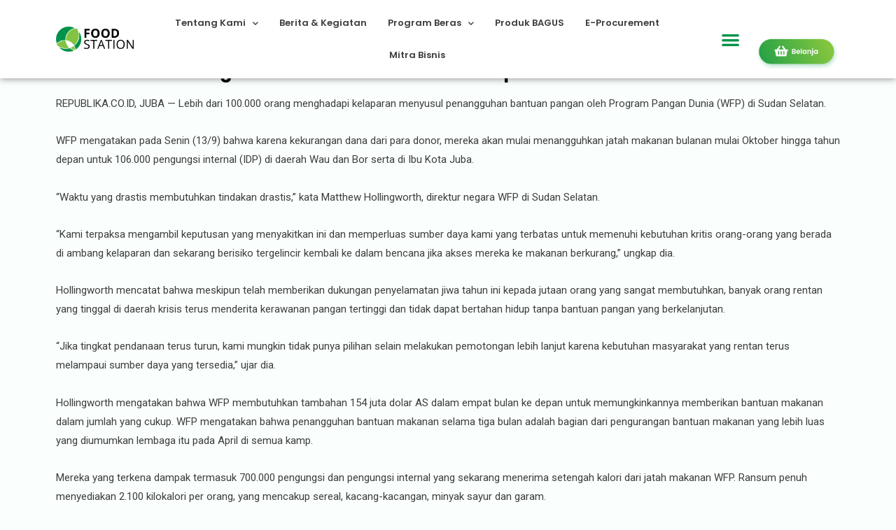

--- FILE ---
content_type: text/html; charset=UTF-8
request_url: https://foodstation.id/api/index.php?id=stock&_=1768932627835
body_size: 198
content:
<table class="fsipbc-table">
            <thead>
            <tr align="center">
                <th id="fsipbc-judul" class="tb-head" colspan="2" height="25">Stock Beras di PIBC</th>
            </tr>
            </thead>
            <tbody>
            <tr bgcolor="#fff">
                <td colspan="2">Data belum tersedia</td>
            </tr>            
            </tbody>                 
            </table>

--- FILE ---
content_type: text/css
request_url: https://www.foodstation.id/wp-content/uploads/elementor/css/post-50.css?ver=1639277818
body_size: 539
content:
.elementor-kit-50{--e-global-color-primary:#000000;--e-global-color-secondary:#393D43;--e-global-color-text:#3E3E3E;--e-global-color-accent:#61CE70;--e-global-color-578c1ec:#000000;--e-global-color-f5a79bd:#00933C;--e-global-color-3fc1eb7:#84BC3C;--e-global-typography-primary-font-family:"Poppins";--e-global-typography-primary-font-size:25px;--e-global-typography-primary-font-weight:700;--e-global-typography-secondary-font-family:"Source Sans Pro";--e-global-typography-secondary-font-weight:400;--e-global-typography-text-font-family:"Roboto";--e-global-typography-text-font-weight:400;--e-global-typography-accent-font-family:"Roboto";--e-global-typography-accent-font-weight:500;--e-global-typography-d734875-font-family:"Poppins";--e-global-typography-d734875-font-size:42px;--e-global-typography-d734875-font-weight:600;--e-global-typography-d734875-line-height:1.4em;--e-global-typography-093c099-font-family:"Poppins";--e-global-typography-093c099-font-size:13px;--e-global-typography-093c099-font-weight:600;--e-global-typography-093c099-letter-spacing:0px;}.elementor-section.elementor-section-boxed > .elementor-container{max-width:1140px;}.elementor-widget:not(:last-child){margin-bottom:20px;}{}h1.entry-title{display:var(--page-title-display);}@media(max-width:1024px){.elementor-section.elementor-section-boxed > .elementor-container{max-width:1024px;}}@media(max-width:767px){.elementor-section.elementor-section-boxed > .elementor-container{max-width:767px;}}/* Start custom CSS */.woocommerce .select2-container .select2-selection--single, .woocommerce select, .woocommerce-page .select2-container .select2-selection--single, .woocommerce-page select {
   
    display: table;
}/* End custom CSS */

--- FILE ---
content_type: text/css
request_url: https://www.foodstation.id/wp-content/uploads/elementor/css/post-736.css?ver=1669601089
body_size: 2653
content:
.elementor-736 .elementor-element.elementor-element-ae91857 > .elementor-container{max-width:1275px;min-height:125px;}.elementor-736 .elementor-element.elementor-element-ae91857:not(.elementor-motion-effects-element-type-background), .elementor-736 .elementor-element.elementor-element-ae91857 > .elementor-motion-effects-container > .elementor-motion-effects-layer{background-color:#FFFFFF;}.elementor-736 .elementor-element.elementor-element-ae91857, .elementor-736 .elementor-element.elementor-element-ae91857 > .elementor-background-overlay{border-radius:0px 0px 0px 0px;}.elementor-736 .elementor-element.elementor-element-ae91857{box-shadow:0px 0px 10px 0px rgba(0,0,0,0.5);transition:background 0.3s, border 0.3s, border-radius 0.3s, box-shadow 0.3s;margin-top:0px;margin-bottom:0px;padding:0px 0px 0px 40px;}.elementor-736 .elementor-element.elementor-element-ae91857 > .elementor-background-overlay{transition:background 0.3s, border-radius 0.3s, opacity 0.3s;}.elementor-bc-flex-widget .elementor-736 .elementor-element.elementor-element-a000cba.elementor-column .elementor-column-wrap{align-items:flex-start;}.elementor-736 .elementor-element.elementor-element-a000cba.elementor-column.elementor-element[data-element_type="column"] > .elementor-column-wrap.elementor-element-populated > .elementor-widget-wrap{align-content:flex-start;align-items:flex-start;}.elementor-736 .elementor-element.elementor-element-a000cba > .elementor-element-populated{margin:0px 0px 0px 0px;}.elementor-736 .elementor-element.elementor-element-2c0b309 > .elementor-widget-container{margin:15px 0px 0px 0px;}.elementor-736 .elementor-element.elementor-element-33543a9 > .elementor-element-populated{margin:0px 0px 0px 0px;}.elementor-736 .elementor-element.elementor-element-0496687 .elementor-search-form__container{min-height:30px;}.elementor-736 .elementor-element.elementor-element-0496687 .elementor-search-form__submit{min-width:30px;}body:not(.rtl) .elementor-736 .elementor-element.elementor-element-0496687 .elementor-search-form__icon{padding-left:calc(30px / 3);}body.rtl .elementor-736 .elementor-element.elementor-element-0496687 .elementor-search-form__icon{padding-right:calc(30px / 3);}.elementor-736 .elementor-element.elementor-element-0496687 .elementor-search-form__input, .elementor-736 .elementor-element.elementor-element-0496687.elementor-search-form--button-type-text .elementor-search-form__submit{padding-left:calc(30px / 3);padding-right:calc(30px / 3);}.elementor-736 .elementor-element.elementor-element-0496687 .elementor-search-form__icon{--e-search-form-icon-size-minimal:19px;}.elementor-736 .elementor-element.elementor-element-0496687 input[type="search"].elementor-search-form__input{font-family:"Poppins", Sans-serif;font-weight:400;line-height:2.7em;}.elementor-736 .elementor-element.elementor-element-0496687 .elementor-search-form__input,
					.elementor-736 .elementor-element.elementor-element-0496687 .elementor-search-form__icon,
					.elementor-736 .elementor-element.elementor-element-0496687 .elementor-lightbox .dialog-lightbox-close-button,
					.elementor-736 .elementor-element.elementor-element-0496687 .elementor-lightbox .dialog-lightbox-close-button:hover,
					.elementor-736 .elementor-element.elementor-element-0496687.elementor-search-form--skin-full_screen input[type="search"].elementor-search-form__input{color:#808080;fill:#808080;}.elementor-736 .elementor-element.elementor-element-0496687:not(.elementor-search-form--skin-full_screen) .elementor-search-form__container{background-color:#F4F5F8;border-color:#E5E5E5;border-width:1px 1px 1px 1px;border-radius:9px;}.elementor-736 .elementor-element.elementor-element-0496687.elementor-search-form--skin-full_screen input[type="search"].elementor-search-form__input{background-color:#F4F5F8;border-color:#E5E5E5;border-width:1px 1px 1px 1px;border-radius:9px;}.elementor-736 .elementor-element.elementor-element-0496687 > .elementor-widget-container{margin:15px 0px 0px 0px;border-radius:0px 0px 0px 0px;}.elementor-736 .elementor-element.elementor-element-6bb776e > .elementor-container > .elementor-row > .elementor-column > .elementor-column-wrap > .elementor-widget-wrap{align-content:center;align-items:center;}.elementor-736 .elementor-element.elementor-element-6bb776e{margin-top:-12px;margin-bottom:0px;padding:0px 0px 0px 0px;}.elementor-736 .elementor-element.elementor-element-320231a .elementor-menu-toggle{margin:0 auto;}.elementor-736 .elementor-element.elementor-element-320231a .elementor-nav-menu .elementor-item{font-family:"Poppins", Sans-serif;font-size:12px;font-weight:500;}.elementor-736 .elementor-element.elementor-element-320231a .elementor-nav-menu--main .elementor-item:hover,
					.elementor-736 .elementor-element.elementor-element-320231a .elementor-nav-menu--main .elementor-item.elementor-item-active,
					.elementor-736 .elementor-element.elementor-element-320231a .elementor-nav-menu--main .elementor-item.highlighted,
					.elementor-736 .elementor-element.elementor-element-320231a .elementor-nav-menu--main .elementor-item:focus{color:#000000;fill:#000000;}.elementor-736 .elementor-element.elementor-element-320231a .elementor-nav-menu--main .elementor-item.elementor-item-active{color:#000000;}.elementor-736 .elementor-element.elementor-element-320231a .elementor-nav-menu--main .elementor-item{padding-left:2px;padding-right:2px;padding-top:8px;padding-bottom:8px;}.elementor-736 .elementor-element.elementor-element-320231a .elementor-nav-menu--dropdown a:hover,
					.elementor-736 .elementor-element.elementor-element-320231a .elementor-nav-menu--dropdown a.elementor-item-active,
					.elementor-736 .elementor-element.elementor-element-320231a .elementor-nav-menu--dropdown a.highlighted{background-color:#6CDF4B;}.elementor-736 .elementor-element.elementor-element-320231a .elementor-nav-menu--dropdown .elementor-item, .elementor-736 .elementor-element.elementor-element-320231a .elementor-nav-menu--dropdown  .elementor-sub-item{font-family:"Poppins", Sans-serif;font-size:11px;font-weight:500;}.elementor-bc-flex-widget .elementor-736 .elementor-element.elementor-element-18e1f60.elementor-column .elementor-column-wrap{align-items:flex-start;}.elementor-736 .elementor-element.elementor-element-18e1f60.elementor-column.elementor-element[data-element_type="column"] > .elementor-column-wrap.elementor-element-populated > .elementor-widget-wrap{align-content:flex-start;align-items:flex-start;}.elementor-736 .elementor-element.elementor-element-18e1f60 > .elementor-element-populated{margin:4px 0px 0px 0px;}.elementor-736 .elementor-element.elementor-element-a6aa7fa .elementor-menu-toggle{margin:0 auto;background-color:#FFFFFF;font-size:27px;}.elementor-736 .elementor-element.elementor-element-a6aa7fa .elementor-nav-menu--dropdown a, .elementor-736 .elementor-element.elementor-element-a6aa7fa .elementor-menu-toggle{color:#000000;}.elementor-736 .elementor-element.elementor-element-a6aa7fa .elementor-nav-menu--dropdown{background-color:#FFFFFF;}.elementor-736 .elementor-element.elementor-element-a6aa7fa .elementor-nav-menu--dropdown a:hover,
					.elementor-736 .elementor-element.elementor-element-a6aa7fa .elementor-nav-menu--dropdown a.elementor-item-active,
					.elementor-736 .elementor-element.elementor-element-a6aa7fa .elementor-nav-menu--dropdown a.highlighted,
					.elementor-736 .elementor-element.elementor-element-a6aa7fa .elementor-menu-toggle:hover{color:#000000;}.elementor-736 .elementor-element.elementor-element-a6aa7fa .elementor-nav-menu--dropdown a:hover,
					.elementor-736 .elementor-element.elementor-element-a6aa7fa .elementor-nav-menu--dropdown a.elementor-item-active,
					.elementor-736 .elementor-element.elementor-element-a6aa7fa .elementor-nav-menu--dropdown a.highlighted{background-color:#6CDF4B;}.elementor-736 .elementor-element.elementor-element-a6aa7fa .elementor-nav-menu--dropdown a.elementor-item-active{background-color:#49FB5D;}.elementor-736 .elementor-element.elementor-element-a6aa7fa .elementor-nav-menu--dropdown .elementor-item, .elementor-736 .elementor-element.elementor-element-a6aa7fa .elementor-nav-menu--dropdown  .elementor-sub-item{font-family:"Poppins", Sans-serif;font-size:18px;font-weight:500;}.elementor-736 .elementor-element.elementor-element-a6aa7fa .elementor-nav-menu--dropdown a{padding-left:100px;padding-right:100px;padding-top:7px;padding-bottom:7px;}.elementor-736 .elementor-element.elementor-element-a6aa7fa .elementor-nav-menu--main > .elementor-nav-menu > li > .elementor-nav-menu--dropdown, .elementor-736 .elementor-element.elementor-element-a6aa7fa .elementor-nav-menu__container.elementor-nav-menu--dropdown{margin-top:28px !important;}.elementor-736 .elementor-element.elementor-element-a6aa7fa div.elementor-menu-toggle{color:#009349;}.elementor-736 .elementor-element.elementor-element-a6aa7fa div.elementor-menu-toggle svg{fill:#009349;}.elementor-736 .elementor-element.elementor-element-a6aa7fa > .elementor-widget-container{margin:14px 0px 0px -3px;background-color:#FFFFFF;}.elementor-bc-flex-widget .elementor-736 .elementor-element.elementor-element-ed975c1.elementor-column .elementor-column-wrap{align-items:flex-start;}.elementor-736 .elementor-element.elementor-element-ed975c1.elementor-column.elementor-element[data-element_type="column"] > .elementor-column-wrap.elementor-element-populated > .elementor-widget-wrap{align-content:flex-start;align-items:flex-start;}.elementor-736 .elementor-element.elementor-element-ed975c1 > .elementor-element-populated{margin:0px 0px 0px -12px;}.elementor-736 .elementor-element.elementor-element-6235e9a{--divider-style:solid;--subtotal-divider-style:solid;--elementor-remove-from-cart-button:none;--remove-from-cart-button:block;--toggle-button-icon-color:#009349;--toggle-button-border-width:0px;--toggle-icon-size:30px;--cart-border-style:none;--product-price-color:#83C53F;--cart-footer-layout:1fr 1fr;--cart-footer-buttons-border-radius:7px;--view-cart-button-background-color:#83C53F;--checkout-button-background-color:#83C53F;}.elementor-736 .elementor-element.elementor-element-6235e9a .elementor-menu-cart__subtotal{font-family:"Poppins", Sans-serif;font-size:22px;}.elementor-736 .elementor-element.elementor-element-6235e9a .widget_shopping_cart_content{--subtotal-divider-left-width:0;--subtotal-divider-right-width:0;}.elementor-736 .elementor-element.elementor-element-6235e9a .elementor-menu-cart__product-name a{font-family:"Poppins", Sans-serif;font-size:16px;font-weight:600;color:#000000;}.elementor-736 .elementor-element.elementor-element-6235e9a .elementor-menu-cart__product-price{font-family:"Poppins", Sans-serif;font-size:15px;font-weight:600;}.elementor-736 .elementor-element.elementor-element-6235e9a .elementor-menu-cart__footer-buttons .elementor-button{font-family:"Poppins", Sans-serif;font-size:15px;font-weight:600;}.elementor-736 .elementor-element.elementor-element-6235e9a > .elementor-widget-container{margin:12px 0px 0px -13px;}.elementor-bc-flex-widget .elementor-736 .elementor-element.elementor-element-df48640.elementor-column .elementor-column-wrap{align-items:center;}.elementor-736 .elementor-element.elementor-element-df48640.elementor-column.elementor-element[data-element_type="column"] > .elementor-column-wrap.elementor-element-populated > .elementor-widget-wrap{align-content:center;align-items:center;}.elementor-736 .elementor-element.elementor-element-df48640 > .elementor-element-populated{transition:background 0.3s, border 0.3s, border-radius 0.3s, box-shadow 0.3s;margin:0px 0px 0px 0px;}.elementor-736 .elementor-element.elementor-element-df48640 > .elementor-element-populated > .elementor-background-overlay{transition:background 0.3s, border-radius 0.3s, opacity 0.3s;}.elementor-736 .elementor-element.elementor-element-48e9264 > .elementor-widget-container{margin:0px 0px 4px 0px;padding:0px 0px 19px 0px;}.elementor-736 .elementor-element.elementor-element-48e9264{z-index:0;}.elementor-736 .elementor-element.elementor-element-c788494 .elementor-spacer-inner{height:50px;}.elementor-736 .elementor-element.elementor-element-b9cd759:not(.elementor-motion-effects-element-type-background), .elementor-736 .elementor-element.elementor-element-b9cd759 > .elementor-motion-effects-container > .elementor-motion-effects-layer{background-color:#FFFFFF;}.elementor-736 .elementor-element.elementor-element-b9cd759{transition:background 0.3s, border 0.3s, border-radius 0.3s, box-shadow 0.3s;}.elementor-736 .elementor-element.elementor-element-b9cd759 > .elementor-background-overlay{transition:background 0.3s, border-radius 0.3s, opacity 0.3s;}.elementor-bc-flex-widget .elementor-736 .elementor-element.elementor-element-5028af0.elementor-column .elementor-column-wrap{align-items:flex-start;}.elementor-736 .elementor-element.elementor-element-5028af0.elementor-column.elementor-element[data-element_type="column"] > .elementor-column-wrap.elementor-element-populated > .elementor-widget-wrap{align-content:flex-start;align-items:flex-start;}.elementor-736 .elementor-element.elementor-element-5028af0 > .elementor-element-populated{margin:17px 0px 0px 0px;}.elementor-bc-flex-widget .elementor-736 .elementor-element.elementor-element-f639566.elementor-column .elementor-column-wrap{align-items:center;}.elementor-736 .elementor-element.elementor-element-f639566.elementor-column.elementor-element[data-element_type="column"] > .elementor-column-wrap.elementor-element-populated > .elementor-widget-wrap{align-content:center;align-items:center;}.elementor-736 .elementor-element.elementor-element-f46b0f9{--main-alignment:left;--divider-style:solid;--subtotal-divider-style:solid;--elementor-remove-from-cart-button:none;--remove-from-cart-button:block;--toggle-button-icon-color:#009349;--toggle-button-border-width:0px;--toggle-icon-size:30px;--cart-border-style:none;--menu-cart-subtotal-color:#3CC829;--product-price-color:#000000;--cart-footer-layout:1fr;--space-between-buttons:3px;--cart-footer-buttons-border-radius:5px;--view-cart-button-text-color:#FFFFFF;--view-cart-button-background-color:#2D65CE;--checkout-button-text-color:#FFFFFF;--checkout-button-background-color:#66D764;}.elementor-736 .elementor-element.elementor-element-f46b0f9 .elementor-menu-cart__subtotal{font-family:"Poppins", Sans-serif;}.elementor-736 .elementor-element.elementor-element-f46b0f9 .widget_shopping_cart_content{--subtotal-divider-left-width:0;--subtotal-divider-right-width:0;}.elementor-736 .elementor-element.elementor-element-f46b0f9 .elementor-menu-cart__product-name a{font-family:"Poppins", Sans-serif;font-size:25px;font-weight:600;color:#000000;}.elementor-736 .elementor-element.elementor-element-f46b0f9 .elementor-menu-cart__product-price{font-family:"Poppins", Sans-serif;font-size:25px;font-weight:700;}.elementor-736 .elementor-element.elementor-element-f46b0f9 .elementor-menu-cart__footer-buttons .elementor-button{font-family:"Poppins", Sans-serif;font-size:25px;font-weight:700;}.elementor-736 .elementor-element.elementor-element-f46b0f9 .elementor-button--view-cart{border-style:solid;}.elementor-736 .elementor-element.elementor-element-f46b0f9 .elementor-button--checkout{border-style:solid;}.elementor-736 .elementor-element.elementor-element-f46b0f9 > .elementor-widget-container{margin:12px 0px 0px -10px;}.elementor-736 .elementor-element.elementor-element-125c0e0 .elementor-menu-toggle{margin:0 auto;background-color:#FFFFFF;}.elementor-736 .elementor-element.elementor-element-125c0e0 .elementor-nav-menu .elementor-item{font-family:"Poppins", Sans-serif;font-size:25px;font-weight:700;}.elementor-736 .elementor-element.elementor-element-125c0e0 .elementor-nav-menu--main .elementor-item:hover,
					.elementor-736 .elementor-element.elementor-element-125c0e0 .elementor-nav-menu--main .elementor-item.elementor-item-active,
					.elementor-736 .elementor-element.elementor-element-125c0e0 .elementor-nav-menu--main .elementor-item.highlighted,
					.elementor-736 .elementor-element.elementor-element-125c0e0 .elementor-nav-menu--main .elementor-item:focus{color:#5FC86E;fill:#5FC86E;}.elementor-736 .elementor-element.elementor-element-125c0e0 .elementor-nav-menu--main:not(.e--pointer-framed) .elementor-item:before,
					.elementor-736 .elementor-element.elementor-element-125c0e0 .elementor-nav-menu--main:not(.e--pointer-framed) .elementor-item:after{background-color:#5CC56B;}.elementor-736 .elementor-element.elementor-element-125c0e0 .e--pointer-framed .elementor-item:before,
					.elementor-736 .elementor-element.elementor-element-125c0e0 .e--pointer-framed .elementor-item:after{border-color:#5CC56B;}.elementor-736 .elementor-element.elementor-element-125c0e0 .elementor-nav-menu--dropdown a:hover,
					.elementor-736 .elementor-element.elementor-element-125c0e0 .elementor-nav-menu--dropdown a.elementor-item-active,
					.elementor-736 .elementor-element.elementor-element-125c0e0 .elementor-nav-menu--dropdown a.highlighted{background-color:#53AB53;}.elementor-736 .elementor-element.elementor-element-125c0e0 .elementor-nav-menu--dropdown .elementor-item, .elementor-736 .elementor-element.elementor-element-125c0e0 .elementor-nav-menu--dropdown  .elementor-sub-item{font-family:"Poppins", Sans-serif;font-weight:500;}.elementor-736 .elementor-element.elementor-element-125c0e0 div.elementor-menu-toggle{color:#009349;}.elementor-736 .elementor-element.elementor-element-125c0e0 div.elementor-menu-toggle svg{fill:#009349;}.elementor-bc-flex-widget .elementor-736 .elementor-element.elementor-element-41832bb.elementor-column .elementor-column-wrap{align-items:center;}.elementor-736 .elementor-element.elementor-element-41832bb.elementor-column.elementor-element[data-element_type="column"] > .elementor-column-wrap.elementor-element-populated > .elementor-widget-wrap{align-content:center;align-items:center;}@media(max-width:1024px){.elementor-736 .elementor-element.elementor-element-ed975c1 > .elementor-element-populated{margin:-4px 0px 0px -17px;}.elementor-bc-flex-widget .elementor-736 .elementor-element.elementor-element-df48640.elementor-column .elementor-column-wrap{align-items:flex-end;}.elementor-736 .elementor-element.elementor-element-df48640.elementor-column.elementor-element[data-element_type="column"] > .elementor-column-wrap.elementor-element-populated > .elementor-widget-wrap{align-content:flex-end;align-items:flex-end;}}@media(min-width:768px){.elementor-736 .elementor-element.elementor-element-a000cba{width:12.932%;}.elementor-736 .elementor-element.elementor-element-33543a9{width:56.999%;}.elementor-736 .elementor-element.elementor-element-18e1f60{width:5.208%;}.elementor-736 .elementor-element.elementor-element-ed975c1{width:5.009%;}.elementor-736 .elementor-element.elementor-element-df48640{width:19.807%;}}@media(max-width:1024px) and (min-width:768px){.elementor-736 .elementor-element.elementor-element-a000cba{width:20%;}.elementor-736 .elementor-element.elementor-element-33543a9{width:35%;}.elementor-736 .elementor-element.elementor-element-18e1f60{width:7%;}.elementor-736 .elementor-element.elementor-element-ed975c1{width:6%;}.elementor-736 .elementor-element.elementor-element-df48640{width:32%;}}@media(max-width:767px){.elementor-736 .elementor-element.elementor-element-a000cba{width:36%;}.elementor-736 .elementor-element.elementor-element-a000cba > .elementor-element-populated{margin:0px 0px 0px 0px;}.elementor-736 .elementor-element.elementor-element-c788494 .elementor-spacer-inner{height:30px;}.elementor-736 .elementor-element.elementor-element-5028af0{width:36%;}.elementor-bc-flex-widget .elementor-736 .elementor-element.elementor-element-5028af0.elementor-column .elementor-column-wrap{align-items:center;}.elementor-736 .elementor-element.elementor-element-5028af0.elementor-column.elementor-element[data-element_type="column"] > .elementor-column-wrap.elementor-element-populated > .elementor-widget-wrap{align-content:center;align-items:center;}.elementor-736 .elementor-element.elementor-element-5028af0 > .elementor-element-populated{margin:0px 0px 0px 16px;}.elementor-736 .elementor-element.elementor-element-f639566{width:15%;}.elementor-736 .elementor-element.elementor-element-f639566 > .elementor-element-populated{margin:0px 0px 0px 0px;}.elementor-736 .elementor-element.elementor-element-f46b0f9 .elementor-menu-cart__subtotal{font-size:15px;}.elementor-736 .elementor-element.elementor-element-f46b0f9 .elementor-menu-cart__product-name a{font-size:15px;}.elementor-736 .elementor-element.elementor-element-f46b0f9 .elementor-menu-cart__product-price{font-size:15px;}.elementor-736 .elementor-element.elementor-element-f46b0f9 .elementor-menu-cart__footer-buttons .elementor-button{font-size:15px;}.elementor-736 .elementor-element.elementor-element-e908db8{width:17%;}.elementor-bc-flex-widget .elementor-736 .elementor-element.elementor-element-e908db8.elementor-column .elementor-column-wrap{align-items:center;}.elementor-736 .elementor-element.elementor-element-e908db8.elementor-column.elementor-element[data-element_type="column"] > .elementor-column-wrap.elementor-element-populated > .elementor-widget-wrap{align-content:center;align-items:center;}.elementor-736 .elementor-element.elementor-element-e908db8 > .elementor-element-populated{margin:0px 0px 0px 0px;}.elementor-736 .elementor-element.elementor-element-125c0e0 .e--pointer-framed .elementor-item:before{border-width:0px;}.elementor-736 .elementor-element.elementor-element-125c0e0 .e--pointer-framed.e--animation-draw .elementor-item:before{border-width:0 0 0px 0px;}.elementor-736 .elementor-element.elementor-element-125c0e0 .e--pointer-framed.e--animation-draw .elementor-item:after{border-width:0px 0px 0 0;}.elementor-736 .elementor-element.elementor-element-125c0e0 .e--pointer-framed.e--animation-corners .elementor-item:before{border-width:0px 0 0 0px;}.elementor-736 .elementor-element.elementor-element-125c0e0 .e--pointer-framed.e--animation-corners .elementor-item:after{border-width:0 0px 0px 0;}.elementor-736 .elementor-element.elementor-element-125c0e0 .e--pointer-underline .elementor-item:after,
					 .elementor-736 .elementor-element.elementor-element-125c0e0 .e--pointer-overline .elementor-item:before,
					 .elementor-736 .elementor-element.elementor-element-125c0e0 .e--pointer-double-line .elementor-item:before,
					 .elementor-736 .elementor-element.elementor-element-125c0e0 .e--pointer-double-line .elementor-item:after{height:0px;}.elementor-736 .elementor-element.elementor-element-125c0e0 .elementor-nav-menu--main .elementor-item{padding-left:0px;padding-right:0px;padding-top:0px;padding-bottom:0px;}.elementor-736 .elementor-element.elementor-element-125c0e0{--e-nav-menu-horizontal-menu-item-margin:calc( 0px / 2 );}.elementor-736 .elementor-element.elementor-element-125c0e0 .elementor-nav-menu--main:not(.elementor-nav-menu--layout-horizontal) .elementor-nav-menu > li:not(:last-child){margin-bottom:0px;}.elementor-736 .elementor-element.elementor-element-125c0e0 .elementor-nav-menu--dropdown .elementor-item, .elementor-736 .elementor-element.elementor-element-125c0e0 .elementor-nav-menu--dropdown  .elementor-sub-item{font-size:16px;}.elementor-736 .elementor-element.elementor-element-125c0e0 .elementor-nav-menu--dropdown a{padding-left:32px;padding-right:32px;padding-top:6px;padding-bottom:6px;}.elementor-736 .elementor-element.elementor-element-125c0e0 .elementor-nav-menu--main > .elementor-nav-menu > li > .elementor-nav-menu--dropdown, .elementor-736 .elementor-element.elementor-element-125c0e0 .elementor-nav-menu__container.elementor-nav-menu--dropdown{margin-top:16px !important;}.elementor-736 .elementor-element.elementor-element-41832bb{width:32%;}.elementor-736 .elementor-element.elementor-element-41832bb > .elementor-element-populated{margin:0px 0px 0px 0px;}}/* Start custom CSS for nav-menu, class: .elementor-element-320231a */.icon-arrow {display:none;}

.belanja3{
background: #70d358;
border-radius: 4px;
color: white !important;
}/* End custom CSS */

--- FILE ---
content_type: text/css
request_url: https://www.foodstation.id/wp-content/uploads/elementor/css/post-744.css?ver=1711501064
body_size: 2159
content:
.elementor-744 .elementor-element.elementor-element-77c8970:not(.elementor-motion-effects-element-type-background), .elementor-744 .elementor-element.elementor-element-77c8970 > .elementor-motion-effects-container > .elementor-motion-effects-layer{background-color:#F9FAF9;}.elementor-744 .elementor-element.elementor-element-77c8970{border-style:solid;border-width:2px 0px 0px 0px;border-color:#009349;transition:background 0.3s, border 0.3s, border-radius 0.3s, box-shadow 0.3s;padding:50px 0px 20px 0px;}.elementor-744 .elementor-element.elementor-element-77c8970 > .elementor-background-overlay{transition:background 0.3s, border-radius 0.3s, opacity 0.3s;}.elementor-744 .elementor-element.elementor-element-6634cf44 > .elementor-element-populated{margin:-50px 0px 0px 0px;}.elementor-744 .elementor-element.elementor-element-23b5dca .elementor-spacer-inner{height:50px;}.elementor-744 .elementor-element.elementor-element-75c95a52 .elementor-heading-title{color:#000000;font-size:18px;font-weight:600;}.elementor-744 .elementor-element.elementor-element-66347b9e .elementor-icon-list-items:not(.elementor-inline-items) .elementor-icon-list-item:not(:last-child){padding-bottom:calc(5px/2);}.elementor-744 .elementor-element.elementor-element-66347b9e .elementor-icon-list-items:not(.elementor-inline-items) .elementor-icon-list-item:not(:first-child){margin-top:calc(5px/2);}.elementor-744 .elementor-element.elementor-element-66347b9e .elementor-icon-list-items.elementor-inline-items .elementor-icon-list-item{margin-right:calc(5px/2);margin-left:calc(5px/2);}.elementor-744 .elementor-element.elementor-element-66347b9e .elementor-icon-list-items.elementor-inline-items{margin-right:calc(-5px/2);margin-left:calc(-5px/2);}body.rtl .elementor-744 .elementor-element.elementor-element-66347b9e .elementor-icon-list-items.elementor-inline-items .elementor-icon-list-item:after{left:calc(-5px/2);}body:not(.rtl) .elementor-744 .elementor-element.elementor-element-66347b9e .elementor-icon-list-items.elementor-inline-items .elementor-icon-list-item:after{right:calc(-5px/2);}.elementor-744 .elementor-element.elementor-element-66347b9e .elementor-icon-list-icon i{color:#000000;}.elementor-744 .elementor-element.elementor-element-66347b9e .elementor-icon-list-icon svg{fill:#000000;}.elementor-744 .elementor-element.elementor-element-66347b9e{--e-icon-list-icon-size:15px;--e-icon-list-icon-align:center;--e-icon-list-icon-margin:0 calc(var(--e-icon-list-icon-size, 1em) * 0.125);}.elementor-744 .elementor-element.elementor-element-66347b9e .elementor-icon-list-text{color:#000000;padding-left:0px;}.elementor-744 .elementor-element.elementor-element-66347b9e .elementor-icon-list-item > .elementor-icon-list-text, .elementor-744 .elementor-element.elementor-element-66347b9e .elementor-icon-list-item > a{font-family:"Source Sans Pro", Sans-serif;font-size:14px;font-weight:400;}.elementor-744 .elementor-element.elementor-element-2093c371 .elementor-heading-title{color:#000000;font-family:"Poppins", Sans-serif;font-size:18px;font-weight:600;}.elementor-744 .elementor-element.elementor-element-6886a2c .elementor-nav-menu .elementor-item{font-family:"Source Sans Pro", Sans-serif;font-size:14px;font-weight:400;}.elementor-744 .elementor-element.elementor-element-6886a2c .elementor-nav-menu--main .elementor-item{color:#000000;fill:#000000;padding-left:0px;padding-right:0px;}.elementor-744 .elementor-element.elementor-element-6886a2c .elementor-nav-menu--main .elementor-item:hover,
					.elementor-744 .elementor-element.elementor-element-6886a2c .elementor-nav-menu--main .elementor-item.elementor-item-active,
					.elementor-744 .elementor-element.elementor-element-6886a2c .elementor-nav-menu--main .elementor-item.highlighted,
					.elementor-744 .elementor-element.elementor-element-6886a2c .elementor-nav-menu--main .elementor-item:focus{color:#000000;fill:#000000;}.elementor-744 .elementor-element.elementor-element-6886a2c .elementor-nav-menu--dropdown a:hover,
					.elementor-744 .elementor-element.elementor-element-6886a2c .elementor-nav-menu--dropdown a.elementor-item-active,
					.elementor-744 .elementor-element.elementor-element-6886a2c .elementor-nav-menu--dropdown a.highlighted{background-color:#69CF6A;}.elementor-744 .elementor-element.elementor-element-6886a2c .elementor-nav-menu--dropdown{border-radius:3px 3px 3px 3px;}.elementor-744 .elementor-element.elementor-element-6886a2c .elementor-nav-menu--dropdown li:first-child a{border-top-left-radius:3px;border-top-right-radius:3px;}.elementor-744 .elementor-element.elementor-element-6886a2c .elementor-nav-menu--dropdown li:last-child a{border-bottom-right-radius:3px;border-bottom-left-radius:3px;}.elementor-744 .elementor-element.elementor-element-6886a2c .elementor-nav-menu--main > .elementor-nav-menu > li > .elementor-nav-menu--dropdown, .elementor-744 .elementor-element.elementor-element-6886a2c .elementor-nav-menu__container.elementor-nav-menu--dropdown{margin-top:-4px !important;}.elementor-744 .elementor-element.elementor-element-6886a2c > .elementor-widget-container{margin:-10px 0px -31px 0px;}.elementor-744 .elementor-element.elementor-element-270e9a3a .elementor-icon-list-items:not(.elementor-inline-items) .elementor-icon-list-item:not(:last-child){padding-bottom:calc(5px/2);}.elementor-744 .elementor-element.elementor-element-270e9a3a .elementor-icon-list-items:not(.elementor-inline-items) .elementor-icon-list-item:not(:first-child){margin-top:calc(5px/2);}.elementor-744 .elementor-element.elementor-element-270e9a3a .elementor-icon-list-items.elementor-inline-items .elementor-icon-list-item{margin-right:calc(5px/2);margin-left:calc(5px/2);}.elementor-744 .elementor-element.elementor-element-270e9a3a .elementor-icon-list-items.elementor-inline-items{margin-right:calc(-5px/2);margin-left:calc(-5px/2);}body.rtl .elementor-744 .elementor-element.elementor-element-270e9a3a .elementor-icon-list-items.elementor-inline-items .elementor-icon-list-item:after{left:calc(-5px/2);}body:not(.rtl) .elementor-744 .elementor-element.elementor-element-270e9a3a .elementor-icon-list-items.elementor-inline-items .elementor-icon-list-item:after{right:calc(-5px/2);}.elementor-744 .elementor-element.elementor-element-270e9a3a{--e-icon-list-icon-size:0px;}.elementor-744 .elementor-element.elementor-element-270e9a3a .elementor-icon-list-text{color:#000000;padding-left:0px;}.elementor-744 .elementor-element.elementor-element-270e9a3a .elementor-icon-list-item > .elementor-icon-list-text, .elementor-744 .elementor-element.elementor-element-270e9a3a .elementor-icon-list-item > a{font-family:"Source Sans Pro", Sans-serif;font-size:14px;font-weight:400;}.elementor-744 .elementor-element.elementor-element-b182254 .elementor-icon-list-items:not(.elementor-inline-items) .elementor-icon-list-item:not(:last-child){padding-bottom:calc(5px/2);}.elementor-744 .elementor-element.elementor-element-b182254 .elementor-icon-list-items:not(.elementor-inline-items) .elementor-icon-list-item:not(:first-child){margin-top:calc(5px/2);}.elementor-744 .elementor-element.elementor-element-b182254 .elementor-icon-list-items.elementor-inline-items .elementor-icon-list-item{margin-right:calc(5px/2);margin-left:calc(5px/2);}.elementor-744 .elementor-element.elementor-element-b182254 .elementor-icon-list-items.elementor-inline-items{margin-right:calc(-5px/2);margin-left:calc(-5px/2);}body.rtl .elementor-744 .elementor-element.elementor-element-b182254 .elementor-icon-list-items.elementor-inline-items .elementor-icon-list-item:after{left:calc(-5px/2);}body:not(.rtl) .elementor-744 .elementor-element.elementor-element-b182254 .elementor-icon-list-items.elementor-inline-items .elementor-icon-list-item:after{right:calc(-5px/2);}.elementor-744 .elementor-element.elementor-element-b182254{--e-icon-list-icon-size:0px;width:55px;max-width:55px;}.elementor-744 .elementor-element.elementor-element-b182254 .elementor-icon-list-text{color:#FFFFFF;padding-left:3px;}.elementor-744 .elementor-element.elementor-element-b182254 .elementor-icon-list-item > .elementor-icon-list-text, .elementor-744 .elementor-element.elementor-element-b182254 .elementor-icon-list-item > a{font-family:"Source Sans Pro", Sans-serif;font-size:14px;font-weight:400;}.elementor-744 .elementor-element.elementor-element-b182254 > .elementor-widget-container{margin:-16px -56px 0px -10px;padding:2px 0px 2px 10px;background-color:transparent;background-image:linear-gradient(100deg, #29A436 0%, #83C53F 100%);border-radius:20px 20px 20px 20px;}.elementor-744 .elementor-element.elementor-element-40fdcc9 .elementor-icon-list-items:not(.elementor-inline-items) .elementor-icon-list-item:not(:last-child){padding-bottom:calc(5px/2);}.elementor-744 .elementor-element.elementor-element-40fdcc9 .elementor-icon-list-items:not(.elementor-inline-items) .elementor-icon-list-item:not(:first-child){margin-top:calc(5px/2);}.elementor-744 .elementor-element.elementor-element-40fdcc9 .elementor-icon-list-items.elementor-inline-items .elementor-icon-list-item{margin-right:calc(5px/2);margin-left:calc(5px/2);}.elementor-744 .elementor-element.elementor-element-40fdcc9 .elementor-icon-list-items.elementor-inline-items{margin-right:calc(-5px/2);margin-left:calc(-5px/2);}body.rtl .elementor-744 .elementor-element.elementor-element-40fdcc9 .elementor-icon-list-items.elementor-inline-items .elementor-icon-list-item:after{left:calc(-5px/2);}body:not(.rtl) .elementor-744 .elementor-element.elementor-element-40fdcc9 .elementor-icon-list-items.elementor-inline-items .elementor-icon-list-item:after{right:calc(-5px/2);}.elementor-744 .elementor-element.elementor-element-40fdcc9{--e-icon-list-icon-size:14px;}.elementor-744 .elementor-element.elementor-element-40fdcc9 .elementor-icon-list-text{color:#FFFFFF;padding-left:3px;text-shadow:0px 0px 10px rgba(0,0,0,0.3);}.elementor-744 .elementor-element.elementor-element-40fdcc9 .elementor-icon-list-item > .elementor-icon-list-text, .elementor-744 .elementor-element.elementor-element-40fdcc9 .elementor-icon-list-item > a{font-family:"Source Sans Pro", Sans-serif;font-size:14px;font-weight:400;}.elementor-744 .elementor-element.elementor-element-40fdcc9 > .elementor-widget-container{margin:5px 140px 0px -10px;padding:2px 0px 2px 10px;background-color:transparent;background-image:linear-gradient(180deg, #29A436 0%, #83C53F 100%);border-radius:20px 20px 20px 20px;}.elementor-744 .elementor-element.elementor-element-7a1fe1dc .elementor-heading-title{color:#000000;font-size:18px;font-weight:600;}.elementor-744 .elementor-element.elementor-element-387fbd58 .elementor-icon-list-items:not(.elementor-inline-items) .elementor-icon-list-item:not(:last-child){padding-bottom:calc(5px/2);}.elementor-744 .elementor-element.elementor-element-387fbd58 .elementor-icon-list-items:not(.elementor-inline-items) .elementor-icon-list-item:not(:first-child){margin-top:calc(5px/2);}.elementor-744 .elementor-element.elementor-element-387fbd58 .elementor-icon-list-items.elementor-inline-items .elementor-icon-list-item{margin-right:calc(5px/2);margin-left:calc(5px/2);}.elementor-744 .elementor-element.elementor-element-387fbd58 .elementor-icon-list-items.elementor-inline-items{margin-right:calc(-5px/2);margin-left:calc(-5px/2);}body.rtl .elementor-744 .elementor-element.elementor-element-387fbd58 .elementor-icon-list-items.elementor-inline-items .elementor-icon-list-item:after{left:calc(-5px/2);}body:not(.rtl) .elementor-744 .elementor-element.elementor-element-387fbd58 .elementor-icon-list-items.elementor-inline-items .elementor-icon-list-item:after{right:calc(-5px/2);}.elementor-744 .elementor-element.elementor-element-387fbd58{--e-icon-list-icon-size:0px;}.elementor-744 .elementor-element.elementor-element-387fbd58 .elementor-icon-list-text{color:#000000;padding-left:0px;}.elementor-744 .elementor-element.elementor-element-387fbd58 .elementor-icon-list-item > .elementor-icon-list-text, .elementor-744 .elementor-element.elementor-element-387fbd58 .elementor-icon-list-item > a{font-family:"Source Sans Pro", Sans-serif;font-size:14px;font-weight:400;}.elementor-744 .elementor-element.elementor-element-745b200f .elementor-heading-title{color:#000000;font-size:18px;font-weight:600;}.elementor-744 .elementor-element.elementor-element-3f29a890 .elementor-icon-list-items:not(.elementor-inline-items) .elementor-icon-list-item:not(:last-child){padding-bottom:calc(5px/2);}.elementor-744 .elementor-element.elementor-element-3f29a890 .elementor-icon-list-items:not(.elementor-inline-items) .elementor-icon-list-item:not(:first-child){margin-top:calc(5px/2);}.elementor-744 .elementor-element.elementor-element-3f29a890 .elementor-icon-list-items.elementor-inline-items .elementor-icon-list-item{margin-right:calc(5px/2);margin-left:calc(5px/2);}.elementor-744 .elementor-element.elementor-element-3f29a890 .elementor-icon-list-items.elementor-inline-items{margin-right:calc(-5px/2);margin-left:calc(-5px/2);}body.rtl .elementor-744 .elementor-element.elementor-element-3f29a890 .elementor-icon-list-items.elementor-inline-items .elementor-icon-list-item:after{left:calc(-5px/2);}body:not(.rtl) .elementor-744 .elementor-element.elementor-element-3f29a890 .elementor-icon-list-items.elementor-inline-items .elementor-icon-list-item:after{right:calc(-5px/2);}.elementor-744 .elementor-element.elementor-element-3f29a890 .elementor-icon-list-icon i{color:#000000;}.elementor-744 .elementor-element.elementor-element-3f29a890 .elementor-icon-list-icon svg{fill:#000000;}.elementor-744 .elementor-element.elementor-element-3f29a890 .elementor-icon-list-text{color:#000000;padding-left:15px;}.elementor-744 .elementor-element.elementor-element-3f29a890 .elementor-icon-list-item > .elementor-icon-list-text, .elementor-744 .elementor-element.elementor-element-3f29a890 .elementor-icon-list-item > a{font-family:"Source Sans Pro", Sans-serif;font-size:14px;font-weight:400;}.elementor-744 .elementor-element.elementor-element-348a1a2 .elementor-heading-title{color:#000000;font-size:18px;font-weight:600;}.elementor-744 .elementor-element.elementor-element-07cee09 .gallery-item .gallery-caption{text-align:center;}.elementor-744 .elementor-element.elementor-element-b9eed91 .elementor-heading-title{color:#000000;font-size:18px;font-weight:600;}.elementor-744 .elementor-element.elementor-element-24639e1 .gallery-item .gallery-caption{text-align:center;}.elementor-744 .elementor-element.elementor-element-39e03908{border-style:solid;border-width:1px 0px 0px 0px;border-color:rgba(255,255,255,0.25);transition:background 0.3s, border 0.3s, border-radius 0.3s, box-shadow 0.3s;margin-top:80px;margin-bottom:0px;padding:20px 0px 0px 0px;}.elementor-744 .elementor-element.elementor-element-39e03908 > .elementor-background-overlay{transition:background 0.3s, border-radius 0.3s, opacity 0.3s;}.elementor-744 .elementor-element.elementor-element-6dc023e{color:#000000;font-family:"Roboto", Sans-serif;font-weight:600;}.elementor-744 .elementor-element.elementor-element-d20b27d{--divider-border-style:solid;--divider-color:#000;--divider-border-width:1px;}.elementor-744 .elementor-element.elementor-element-d20b27d .elementor-divider-separator{width:100%;}.elementor-744 .elementor-element.elementor-element-d20b27d .elementor-divider{padding-top:15px;padding-bottom:15px;}.elementor-744 .elementor-element.elementor-element-3fc8b045{text-align:center;}.elementor-744 .elementor-element.elementor-element-3fc8b045 .elementor-heading-title{color:#000000FC;font-size:13px;font-weight:300;}.elementor-744 .elementor-element.elementor-element-27d4667{--e-icon-list-icon-size:14px;}.elementor-744 .elementor-element.elementor-element-27d4667 .elementor-icon-list-text{color:#009349;padding-left:3px;}.elementor-744 .elementor-element.elementor-element-27d4667 .elementor-icon-list-item > .elementor-icon-list-text, .elementor-744 .elementor-element.elementor-element-27d4667 .elementor-icon-list-item > a{font-family:"Poppins", Sans-serif;font-weight:500;}.elementor-744 .elementor-element.elementor-element-52a9f3f .elementor-icon-list-items:not(.elementor-inline-items) .elementor-icon-list-item:not(:last-child){padding-bottom:calc(5px/2);}.elementor-744 .elementor-element.elementor-element-52a9f3f .elementor-icon-list-items:not(.elementor-inline-items) .elementor-icon-list-item:not(:first-child){margin-top:calc(5px/2);}.elementor-744 .elementor-element.elementor-element-52a9f3f .elementor-icon-list-items.elementor-inline-items .elementor-icon-list-item{margin-right:calc(5px/2);margin-left:calc(5px/2);}.elementor-744 .elementor-element.elementor-element-52a9f3f .elementor-icon-list-items.elementor-inline-items{margin-right:calc(-5px/2);margin-left:calc(-5px/2);}body.rtl .elementor-744 .elementor-element.elementor-element-52a9f3f .elementor-icon-list-items.elementor-inline-items .elementor-icon-list-item:after{left:calc(-5px/2);}body:not(.rtl) .elementor-744 .elementor-element.elementor-element-52a9f3f .elementor-icon-list-items.elementor-inline-items .elementor-icon-list-item:after{right:calc(-5px/2);}.elementor-744 .elementor-element.elementor-element-52a9f3f .elementor-icon-list-icon i{color:#000000;}.elementor-744 .elementor-element.elementor-element-52a9f3f .elementor-icon-list-icon svg{fill:#000000;}.elementor-744 .elementor-element.elementor-element-52a9f3f .elementor-icon-list-text{color:#000000;padding-left:15px;}.elementor-744 .elementor-element.elementor-element-52a9f3f .elementor-icon-list-item > .elementor-icon-list-text, .elementor-744 .elementor-element.elementor-element-52a9f3f .elementor-icon-list-item > a{font-family:"Source Sans Pro", Sans-serif;font-size:14px;font-weight:400;}@media(max-width:1024px){.elementor-744 .elementor-element.elementor-element-77c8970{padding:30px 10px 30px 10px;}.elementor-744 .elementor-element.elementor-element-66347b9e .elementor-icon-list-item > .elementor-icon-list-text, .elementor-744 .elementor-element.elementor-element-66347b9e .elementor-icon-list-item > a{font-size:13px;}.elementor-744 .elementor-element.elementor-element-270e9a3a .elementor-icon-list-item > .elementor-icon-list-text, .elementor-744 .elementor-element.elementor-element-270e9a3a .elementor-icon-list-item > a{font-size:13px;}.elementor-744 .elementor-element.elementor-element-b182254 .elementor-icon-list-item > .elementor-icon-list-text, .elementor-744 .elementor-element.elementor-element-b182254 .elementor-icon-list-item > a{font-size:13px;}.elementor-744 .elementor-element.elementor-element-387fbd58 .elementor-icon-list-item > .elementor-icon-list-text, .elementor-744 .elementor-element.elementor-element-387fbd58 .elementor-icon-list-item > a{font-size:13px;}.elementor-744 .elementor-element.elementor-element-3f29a890 .elementor-icon-list-item > .elementor-icon-list-text, .elementor-744 .elementor-element.elementor-element-3f29a890 .elementor-icon-list-item > a{font-size:13px;}.elementor-744 .elementor-element.elementor-element-3fc8b045 .elementor-heading-title{font-size:14px;}.elementor-744 .elementor-element.elementor-element-52a9f3f .elementor-icon-list-item > .elementor-icon-list-text, .elementor-744 .elementor-element.elementor-element-52a9f3f .elementor-icon-list-item > a{font-size:13px;}}@media(max-width:767px){.elementor-744 .elementor-element.elementor-element-77c8970{padding:20px 20px 20px 20px;}.elementor-744 .elementor-element.elementor-element-6634cf44 > .elementor-element-populated{padding:0px 0px 0px 0px;}.elementor-744 .elementor-element.elementor-element-30d9f1a3{width:50%;}.elementor-744 .elementor-element.elementor-element-66b050b7{width:50%;}.elementor-744 .elementor-element.elementor-element-4d1c0ff5{width:50%;}.elementor-744 .elementor-element.elementor-element-4d1c0ff5 > .elementor-element-populated{margin:20px 0px 0px 0px;}.elementor-744 .elementor-element.elementor-element-4d6e9b76{width:50%;}.elementor-744 .elementor-element.elementor-element-4d6e9b76 > .elementor-element-populated{margin:20px 0px 0px 0px;}.elementor-744 .elementor-element.elementor-element-f8b78ff{width:50%;}.elementor-744 .elementor-element.elementor-element-f8b78ff > .elementor-element-populated{margin:20px 0px 0px 0px;}.elementor-744 .elementor-element.elementor-element-39e03908{margin-top:0px;margin-bottom:0px;}.elementor-744 .elementor-element.elementor-element-3fc8b045{text-align:center;}.elementor-744 .elementor-element.elementor-element-3fc8b045 .elementor-heading-title{line-height:18px;}.elementor-744 .elementor-element.elementor-element-27d4667 .elementor-icon-list-items:not(.elementor-inline-items) .elementor-icon-list-item:not(:last-child){padding-bottom:calc(16px/2);}.elementor-744 .elementor-element.elementor-element-27d4667 .elementor-icon-list-items:not(.elementor-inline-items) .elementor-icon-list-item:not(:first-child){margin-top:calc(16px/2);}.elementor-744 .elementor-element.elementor-element-27d4667 .elementor-icon-list-items.elementor-inline-items .elementor-icon-list-item{margin-right:calc(16px/2);margin-left:calc(16px/2);}.elementor-744 .elementor-element.elementor-element-27d4667 .elementor-icon-list-items.elementor-inline-items{margin-right:calc(-16px/2);margin-left:calc(-16px/2);}body.rtl .elementor-744 .elementor-element.elementor-element-27d4667 .elementor-icon-list-items.elementor-inline-items .elementor-icon-list-item:after{left:calc(-16px/2);}body:not(.rtl) .elementor-744 .elementor-element.elementor-element-27d4667 .elementor-icon-list-items.elementor-inline-items .elementor-icon-list-item:after{right:calc(-16px/2);}.elementor-744 .elementor-element.elementor-element-27d4667 .elementor-icon-list-item > .elementor-icon-list-text, .elementor-744 .elementor-element.elementor-element-27d4667 .elementor-icon-list-item > a{font-size:14px;}.elementor-744 .elementor-element.elementor-element-52a9f3f{--e-icon-list-icon-size:30px;}}@media(min-width:768px){.elementor-744 .elementor-element.elementor-element-30d9f1a3{width:15.92%;}.elementor-744 .elementor-element.elementor-element-66b050b7{width:24.577%;}.elementor-744 .elementor-element.elementor-element-4d1c0ff5{width:21.195%;}.elementor-744 .elementor-element.elementor-element-4d6e9b76{width:18.269%;}}@media(max-width:1024px) and (min-width:768px){.elementor-744 .elementor-element.elementor-element-393e8875{width:70%;}}/* Start custom CSS for icon-list, class: .elementor-element-27d4667 */.ud {
  text-decoration: underline;
  -webkit-text-decoration-color: #009349;
  text-decoration-color: #009349; 
  text-decoration-thickness: 15%;
}/* End custom CSS */

--- FILE ---
content_type: application/javascript
request_url: https://www.foodstation.id/wp-content/themes/astra/assets/js/foodstation.js?ver=1.0
body_size: 929
content:
jQuery(function ($) {
    $('.loader').hide();
    $('#txtStartDate, #txtEndDate').datepicker({
        dateFormat: "dd-mm-yy",
    });

    $('#btnFoodSubmit').click(function() {
        var tgl = $('#txtStartDate').val();
        var tgl2 = $('#txtEndDate').val();

        if(tgl.length==0){
            alert('Pilih Periode Awal Dulu !!');
            $("#tgl").focus();
        }
        if(tgl2.length==0){
            alert('Pilih Periode Akhir Dulu !!');
            $("#tgl2").focus();
        }
        if(tgl2<tgl){
            alert('Tanggal Periode Akhir Harus Lebih Besar !!');
            $("#tgl2").focus();
        }

        $.ajax({
            url		:'https://foodstation.id/api/index.php?id=hargaberas',
            type	:'POST',
            data	:'tgl='+tgl+'&tgl2='+tgl2,
            cache	:false,
            success	:function(data){
                $('#dataFoodShow').html(data);
            }
        });
    });

    // $('#btnFoodSubmitStock').click(function() {
    //     var bln = $('#idbulan').val();
    //     $.ajax({
    //         url		:'https://foodstation.id/api/index.php?id=stockberas',
    //         type	:'POST',
    //         data	:'bln='+bln,
    //         cache	:false,
    //         success	:function(data){
    //             $('#infoStockBeras').html(data);
    //         }
    //     });
    // });

    $('#btnStockSubmit').click(function() {
        var tgl = $('#txtStartDate').val();
        var tgl2 = $('#txtEndDate').val();

        if(tgl.length==0){
            alert('Pilih Periode Awal Dulu !!');
            $("#tgl").focus();
        }
        if(tgl2.length==0){
            alert('Pilih Periode Akhir Dulu !!');
            $("#tgl2").focus();
        }
        if(tgl2<tgl){
            alert('Tanggal Periode Akhir Harus Lebih Besar !!');
            $("#tgl2").focus();
        }

        $.ajax({
            url		:'https://foodstation.id/api/index.php?id=stockberas',
            type	:'POST',
            data	:'tgl='+tgl+'&tgl2='+tgl2,
            cache	:false,
            success	:function(data){
                $('#dataStockShow').html(data);
            }
        });
    });

    $('#nikasn').keypress(function (e) {
        var key = e.which;
        if(key == 13)  // the enter key code
        {
            $('#btngoberasasn').click();
            return false;
        }
    });

    $('#btngoberasasn').click(function() {
        $('.loader').show();
        var nikasn = $('#nikasn').val();
        $('.hidden_row td').slideUp();
        $("tableberasasn").find("tr:gt(0)").remove();
        $.ajax({
            url		:'https://foodstation.id/api/index.php?id=berasasn',
            type	:'POST',
            data	:'nik='+nikasn,
            cache	:false,
            success	:function(response){
                $('#tableberasasn').html(response);
                $('.loader').hide();
            },error: function (jqXHR, textStatus, errorThrown)
            {
                $('.loader').hide();
            }
        });
    });

    $.ajax({
        url		:'https://foodstation.id/api/index.php?id=harga',
        type	:'GET',
        cache	:false,
        success	:function(data){
            $('#StockBerasIPBC').html(data);
            $('#StockBerasIPBC tr:last-child').remove();
        }
    });
    $.ajax({
        url		:'https://foodstation.id/api/index.php?id=stock',
        type	:'GET',
        cache	:false,
        success	:function(data){
            $('#InfoStockBerasIPBC').html(data);
            $('#InfoStockBerasIPBC tr:last-child').remove();
        }
    });
    $('#btnchart').click(function() {
        var bln = $('#chartbulan').val();
        var thn = $('#charttahun').val();
        $.ajax({
            url		:'https://foodstation.id/chart/index.php',
            type	:'POST',
            data	:'thn='+thn+'&bln='+bln,
            cache	:false,
            crossDomain:true,
            success	:function(response){
                $('#chartberas').html(response);
            }
        });
    });
    $.ajax({
        url		:'https://foodstation.id/chart/index.php',
        type	:'GET',
        cache	:false,
        success	:function(response){
            $('#chartberas').html(response);
        }
    });
});
